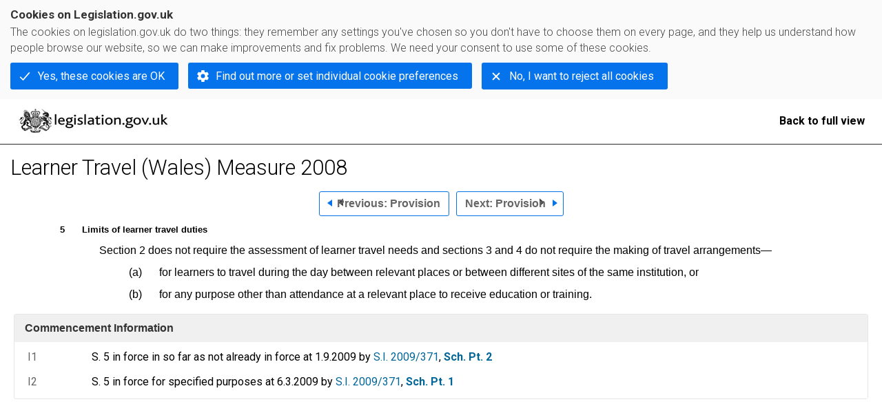

--- FILE ---
content_type: application/xhtml+xml;charset=utf-8
request_url: https://www.legislation.gov.uk/mwa/2008/2/section/5?view=plain
body_size: 3039
content:

<!DOCTYPE html
  PUBLIC "-//W3C//DTD XHTML+RDFa 1.0//EN" "http://www.w3.org/MarkUp/DTD/xhtml-rdfa-1.dtd">
<html xmlns="http://www.w3.org/1999/xhtml" xmlns:dct="http://purl.org/dc/terms/" xml:lang="en">
<head><meta http-equiv="Content-Type" content="text/html; charset=utf-8" /><meta name="viewport" content="width=device-width, initial-scale=0.1, user-scalable=1" /><title>Learner Travel (Wales) Measure 2008</title><link rel="icon" href="/favicon.ico" /><link rel="stylesheet" href="/styles/screen.css" type="text/css" /><link rel="stylesheet" href="/styles/survey/survey.css" type="text/css" /><!--[if lte IE 6]><link rel="stylesheet" href="/styles/IE/ie6chromeAdditions.css" type="text/css" /><![endif]--><!--[if lte IE 7]><link rel="stylesheet" href="/styles/IE/ie7chromeAdditions.css" type="text/css" /><![endif]--><script type="text/javascript" src="/scripts/jquery-3.7.1.min.js"></script><script type="text/javascript" src="/scripts/CentralConfig.js"></script><script type="text/javascript" src="/scripts/survey/survey.js"></script><script type="text/javascript" src="/scripts/chrome.js"></script><link rel="apple-touch-icon" href="/images/chrome/apple-touch-icons/apple-touch-icon.png" /><link rel="canonical" href="https://www.legislation.gov.uk/mwa/2008/2/section/5" /><style type="text/css">/* Legislation stylesheets - load depending on content type */
@import "/styles/SPOprimarylegislation.css";
@import "/styles/SPOlegislation.css";
@import "/styles/legislation.css";
@import "/styles/primarylegislation.css";
@import "/styles/legislationOverwrites.css";
/* End of Legislation stylesheets */
</style><!--[if IE 6]>
	<style type="text/css">
		@import "/styles/IE/ie6LegAdditions.css";
	</style>
<![endif]--><!--[if IE 7]>
	<style type="text/css">
		@import "/styles/IE/ie7LegAdditions.css";
	</style>
<![endif]--><link rel="alternate" type="application/xml" href="/mwa/2008/2/section/5/data.xml" /><link rel="index" href="/mwa/2008/2/contents/welsh" title="Table of Contents" /><link rel="alternate" type="application/rdf+xml" href="/mwa/2008/2/section/5/data.rdf" title="RDF/XML" /><link rel="alternate" type="application/akn+xml" href="/mwa/2008/2/section/5/data.akn" title="AKN" /><link rel="alternate" type="application/xhtml+xml" href="/mwa/2008/2/section/5/data.xht" title="HTML snippet" /><link rel="alternate" type="text/html" href="/mwa/2008/2/section/5/data.htm" title="Website (XHTML) Default View" /><link rel="alternate" type="text/csv" href="/mwa/2008/2/section/5/data.csv" title="CSV" /><link rel="alternate" type="application/pdf" href="/mwa/2008/2/section/5/data.pdf" title="PDF" /><link rel="alternate" type="application/akn+xhtml" href="/mwa/2008/2/section/5/data.html" title="HTML5 snippet" /><link rel="index" href="/mwa/2008/2/contents" title="Table of Contents" /><link rel="up" href="/mwa/2008/2" title="Entire legislation" /><link rel="prev" href="/mwa/2008/2/section/4" title="Provision; Section 4" /><link rel="next" href="/mwa/2008/2/section/6" title="Provision; Section 6" /><link rel="stylesheet" href="/styles/website.css" type="text/css" /><link rel="stylesheet" href="/styles/print.css" type="text/css" media="print" /><link rel="stylesheet" href="/styles/buy-now.css" type="text/css" /><script type="text/javascript" src="/scripts/jquery-cookie-directive/jquery.cookie.js"></script><script type="text/javascript" src="/scripts/jquery-cookie-directive/jquery-cookie-functions.js"></script><script type="text/javascript" src="/scripts/cookie-directive.js"></script><!--Google Tag Manager--><script type="text/javascript">
			function addGtm(w, d, s, l, i) {
				// Legislation.gov.uk: Check cookie preferences before running the Google analytics code.
				if (window.legGlobals.cookiePolicy.userSet &amp;&amp; window.legGlobals.cookiePolicy.analytics) {
					w[l] = w[l] || [];
					w[l].push({'gtm.start': new Date().getTime(), event: 'gtm.js'});
					var and = '&amp;';
					and = and.charAt(0);
					var f = d.getElementsByTagName(s)[0], j = d.createElement(s),
							dl = l != 'dataLayer' ? (and + 'l=' + l) : '';
					j.async = true;
					j.src = 'https://www.googletagmanager.com/gtm.js?id=' + i + dl;
					f.parentNode.insertBefore(j, f);
				} else {
					$.removeCookie('_ga', {path: '/'});
					$.removeCookie('_gid', {path: '/'});
					$.removeCookie('_gat_UA-2827241-23', {path: '/'});
					$.removeCookie('_ga', {path: '/', domain: '.legislation.gov.uk'});
					$.removeCookie('_gid', {path: '/', domain: '.legislation.gov.uk'});
					$.removeCookie('_gat_UA-2827241-23', {path: '/', domain: '.legislation.gov.uk'});
				}
			}
			addGtm(window, document, 'script', 'dataLayer', 'GTM-TWB7339');

			$('body').on('cookie.preferences.saved.banner', function () {
				addGtm(window, document, 'script', 'dataLayer', 'GTM-TWB7339');
			});
		</script><!--End Google Tag Manager--></head><body xml:lang="en" dir="ltr" id="leg" class="plainView"><div id="preloadBg"><script type="text/javascript">
						$("body").addClass("js");
					</script></div><ul id="top" class="accessibleLinks"><li><a href="#content">Skip to main content</a></li><li><a href="#plainViewNav">Skip to navigation</a></li></ul><div id="layout1"><div id="header"><h2><img alt="Legislation.gov.uk" src="/images/chrome/plainViewHeaderTitle.gif" /></h2><a href="/mwa/2008/2/section/5">Back to full view</a></div><div id="background"></div><div id="layout2"><h1 id="pageTitle" class="pageTitle">Learner Travel (Wales) Measure 2008</h1><div class="interface" id="plainViewNav"><div class="prevNextNav"><ul><li class="prev"><a href="/mwa/2008/2/section/4?view=plain" class="userFunctionalElement" title=" section 4"><span class="background"><span class="btl"></span><span class="btr"></span>Previous:
										Provision<span class="bbl"></span><span class="bbr"></span></span></a></li><li class="next"><a href="/mwa/2008/2/section/6?view=plain" class="userFunctionalElement" title=" section 6"><span class="background"><span class="btl"></span><span class="btr"></span>Next:
										Provision<span class="bbl"></span><span class="bbr"></span></span></a></li></ul></div></div><div id="content"><div id="viewLegContents" xml:lang="en"><div class="LegSnippet" id="viewLegSnippet"><a class="LegAnchorID" id="section-5"></a><h3 class="LegClearFix LegP1ContainerFirst"><span class="LegDS LegP1No">5</span><span class="LegDS LegP1GroupTitleFirst">Limits of learner travel duties<span class="LegExtentRestriction" id="extent-E-W" title="Applies to England and Wales"><span class="btr"></span>E+W<span class="bbl"></span><span class="bbr"></span></span></span></h3><div class="eniw"><span class="enNote">This section has no associated Explanatory Notes</span></div><p class="LegRHS LegP1Text">Section 2 does not require the assessment of learner travel needs and sections 3 and 4 do not require the making of travel arrangements—&#xD;</p><p class="LegClearFix LegP3Container"><span class="LegDS LegLHS LegP3No" id="section-5-a">(a)</span><span class="LegDS LegRHS LegP3Text">for learners to travel during the day between relevant places or between different sites of the same institution, or</span>&#xD;</p><p class="LegClearFix LegP3Container"><span class="LegDS LegLHS LegP3No" id="section-5-b">(b)</span><span class="LegDS LegRHS LegP3Text">for any purpose other than attendance at a relevant place to receive education or training.</span>&#xD;</p><div class="LegAnnotations"><p class="LegAnnotationsGroupHeading">Commencement Information</p><div class="LegCommentaryItem" id="commentary-key-b25a74015cfb9cc56f6865b6e75f47e6"><p class="LegCommentaryPara"><span class="LegCommentaryType">I1</span><span class="LegCommentaryText">S. 5 in force in so far as not already in force at 1.9.2009 by <a class="LegCitation" title="Learner Travel (Wales) Measure 2008 (Commencement No.1) Order 2009" rel="cite" href="/id/uksi/2009/371?view=plain">S.I. 2009/371</a>, <a class="LegCitation" href="/id/uksi/2009/371/schedule/part/2?view=plain" title="Go to Learner Travel (Wales) Measure 2008 (Commencement No.1) Order 2009 Sch. Pt. 2" rel="cite"><strong>Sch. Pt. 2</strong></a></span></p></div><div class="LegCommentaryItem" id="commentary-key-7a43ae07d2dd8e39f49e133712feba2a"><p class="LegCommentaryPara"><span class="LegCommentaryType">I2</span><span class="LegCommentaryText">S. 5 in force for specified purposes at 6.3.2009 by <a class="LegCitation" title="Learner Travel (Wales) Measure 2008 (Commencement No.1) Order 2009" rel="cite" href="/id/uksi/2009/371?view=plain">S.I. 2009/371</a>, <a class="LegCitation" href="/id/uksi/2009/371/schedule/part/1?view=plain" title="Go to Learner Travel (Wales) Measure 2008 (Commencement No.1) Order 2009 Sch. Pt. 1" rel="cite"><strong>Sch. Pt. 1</strong></a></span></p></div></div><span class="LegClearFix"></span></div></div></div></div><!--Google Tag Manager NoScript--><div id="google-tag-manager"><script type="text/javascript">
				if (window.legGlobals.cookiePolicy.userSet &amp;&amp; window.legGlobals.cookiePolicy.analytics) {
					var toRemove = document.getElementById('google-tag-manager');
					document.getElementById('google-tag-manager').parentNode.removeChild(toRemove);
				}
			</script><div style="visibility: hidden; height: 0; width: 0; overflow: hidden; position: absolute"><object data="https://www.googletagmanager.com/ns.html?id=GTM-TWB7339" height="0" width="0" type="text/html"></object></div></div><!--End Google Tag Manager NoScript--></div><div id="modalBg" style="width: 1264px; height: 1731px; opacity: 0.8; display: none;"></div><script type="text/javascript">
					$("#statusWarningSubSections").css("display", "none");
					$(".help").css("display", "none");
					$("#searchChanges", "#existingSearch").css({"display": "none"});
				</script><script type="text/javascript" src="/scripts/libs/scrollmagic/ScrollMagic.min.js"></script><script type="text/javascript" src="/scripts/SidebarScroll.js"></script><script type="text/javascript" src="/scripts/StickyElements.js"></script></body></html>